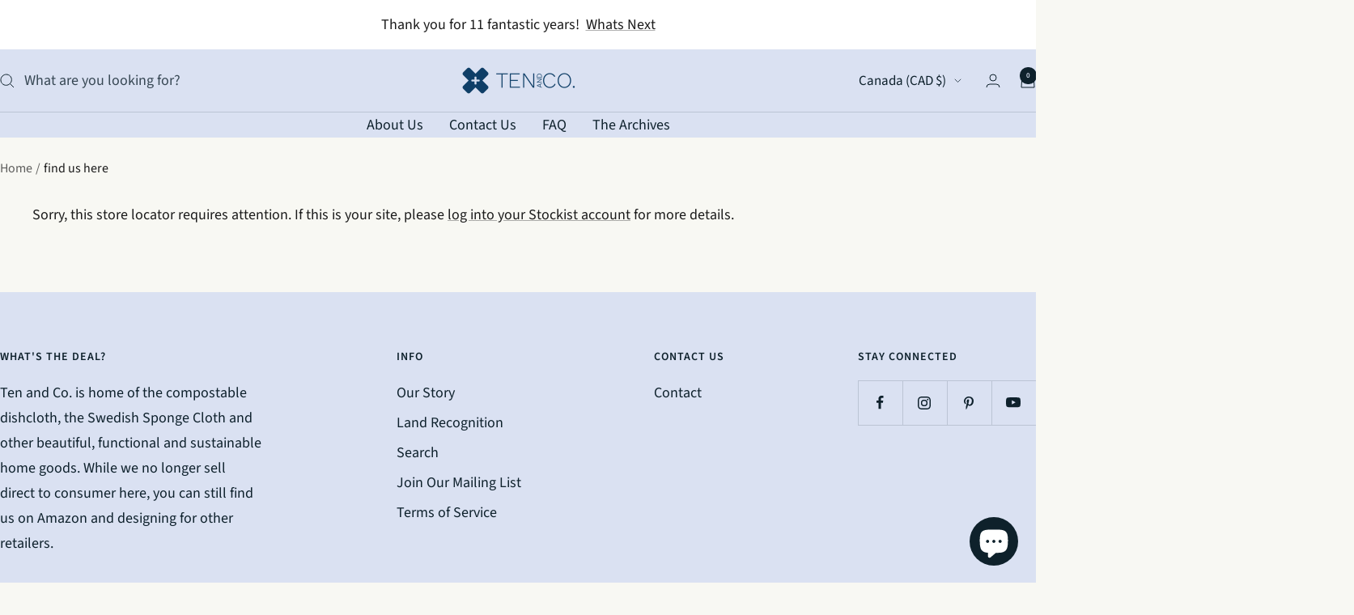

--- FILE ---
content_type: text/javascript; charset=utf-8
request_url: https://stockist.co/api/v1/u5356/widget.js?callback=_stockistConfigCallback_u5356
body_size: -245
content:
/**/_stockistConfigCallback_u5356({
  "disabled": true,
  "max_results": 10,
  "max_distance": 50000,
  "units": "km",
  "ts": "2026-01-14 13:04:47 PST"
});

--- FILE ---
content_type: text/javascript
request_url: https://www.tenandco.ca/cdn/shop/t/67/assets/custom.js?v=167639537848865775061738343462
body_size: -610
content:
//# sourceMappingURL=/cdn/shop/t/67/assets/custom.js.map?v=167639537848865775061738343462
